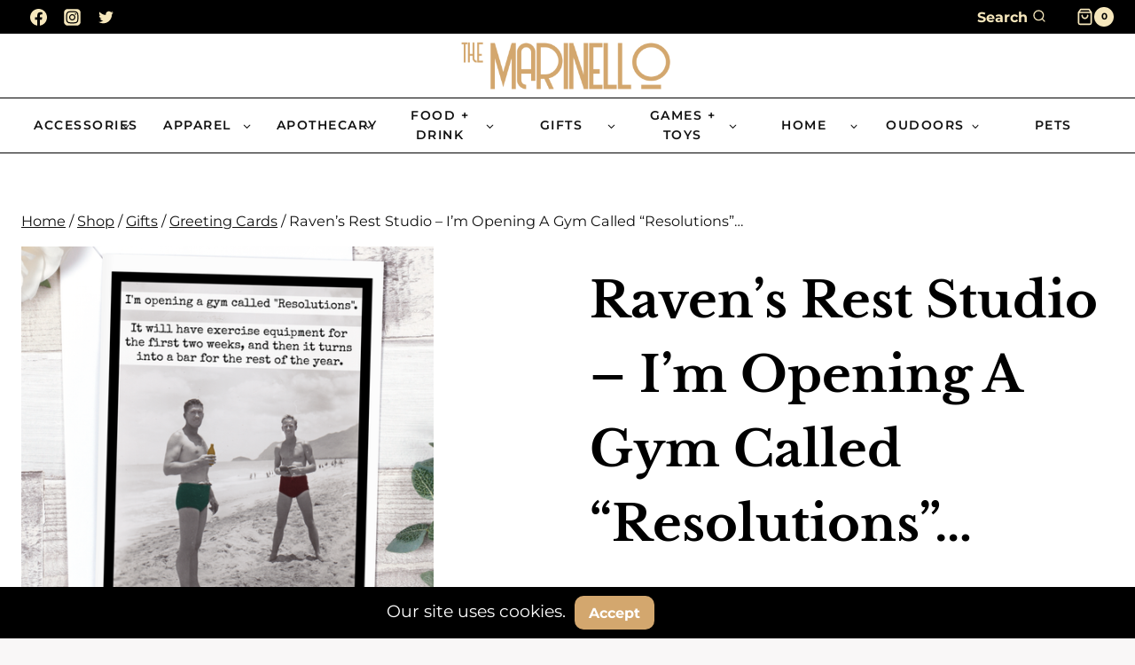

--- FILE ---
content_type: text/css
request_url: https://themarinello.com/wp-content/plugins/wp-setup-wizard/styles/cr-front-style-coderevo.css
body_size: 74
content:
.wpsw-cookie-banner
{
    background-color: #000;
    color: #fff;
    left: 0;
    position: fixed;
    text-align: center;
    bottom: 0;
    width: 100%;
    z-index: 99999;
}
.wpsw-cookie-banner button,
.wpsw-cookie-banner .wpsw-decline-btn
{
    margin: 10px;
}
.wpsw-cookie-banner.cookie-pos-1 {
  top: 0;
  bottom: auto;
}
.cr_dnone
{
    display:none;
}
input.wpswgdprinput,
textarea.wpswgdprinput {
    border: 1px solid #d1d1d1;
    border-radius: 2px;
    color: #686868;
    padding: 0.625em 0.4375em;
    width: 100%;
}

select.wpswgdprinput {
    border: 1px solid #d1d1d1;
    border-radius: 2px;
    color: #686868;
    padding: 0.625em 0.4375em;
    width: 100%;
    display: block;
}

button.gdprsubmitbtn {
  background-color: #2050e0;
  display: block;
  width: 90%;
  margin: 0 auto;
  text-align: center;
  color: #fff;
  border-radius: .3rem;
  cursor: pointer;
  font-weight: 700;
  font-size: 1.2rem;
  padding: 10px;
  border: 0;
  text-shadow: none;
  box-shadow: none;
}